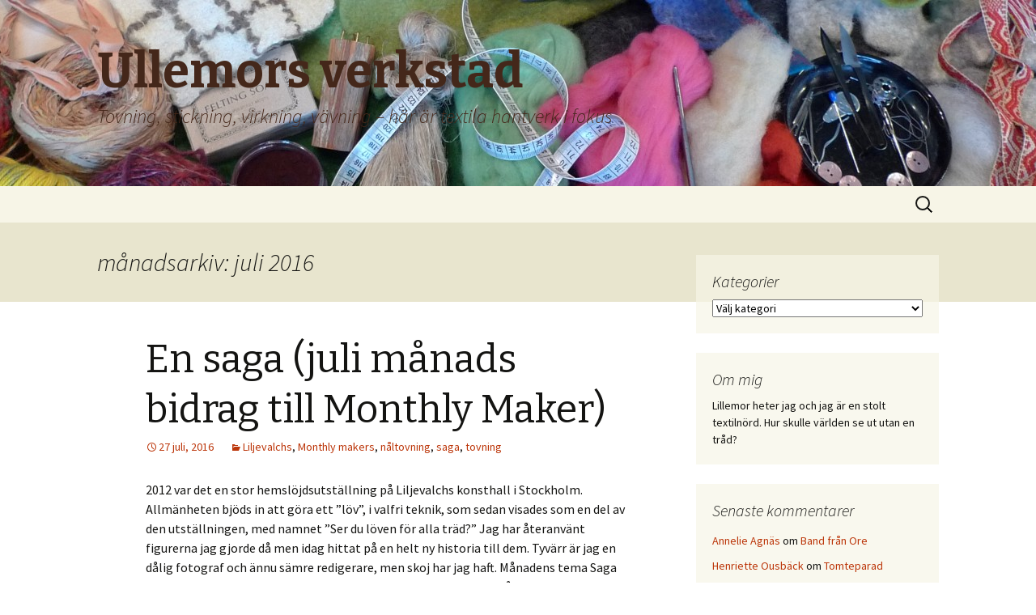

--- FILE ---
content_type: text/html; charset=UTF-8
request_url: https://ullemorsverkstad.se/2016/07/
body_size: 16068
content:
<!DOCTYPE html>
<!--[if IE 7]>
<html class="ie ie7" lang="sv-SE">
<![endif]-->
<!--[if IE 8]>
<html class="ie ie8" lang="sv-SE">
<![endif]-->
<!--[if !(IE 7) & !(IE 8)]><!-->
<html lang="sv-SE">
<!--<![endif]-->
<head>
	<meta charset="UTF-8">
	<meta name="viewport" content="width=device-width">
	<title>juli | 2016 | Ullemors verkstad</title>
	<link rel="profile" href="https://gmpg.org/xfn/11">
	<link rel="pingback" href="https://ullemorsverkstad.se/xmlrpc.php">
	<!--[if lt IE 9]>
	<script src="https://ullemorsverkstad.se/wp-content/themes/twentythirteen/js/html5.js?ver=3.7.0"></script>
	<![endif]-->
	<meta name='robots' content='max-image-preview:large' />
<link rel='dns-prefetch' href='//platform-api.sharethis.com' />
<link rel='dns-prefetch' href='//fonts.googleapis.com' />
<link rel='dns-prefetch' href='//s.w.org' />
<link href='https://fonts.gstatic.com' crossorigin rel='preconnect' />
<link rel="alternate" type="application/rss+xml" title="Ullemors verkstad &raquo; flöde" href="https://ullemorsverkstad.se/feed/" />
<link rel="alternate" type="application/rss+xml" title="Ullemors verkstad &raquo; kommentarsflöde" href="https://ullemorsverkstad.se/comments/feed/" />
		<!-- This site uses the Google Analytics by ExactMetrics plugin v6.7.0 - Using Analytics tracking - https://www.exactmetrics.com/ -->
		<!-- Note: ExactMetrics is not currently configured on this site. The site owner needs to authenticate with Google Analytics in the ExactMetrics settings panel. -->
					<!-- No UA code set -->
				<!-- / Google Analytics by ExactMetrics -->
				<script>
			window._wpemojiSettings = {"baseUrl":"https:\/\/s.w.org\/images\/core\/emoji\/13.0.1\/72x72\/","ext":".png","svgUrl":"https:\/\/s.w.org\/images\/core\/emoji\/13.0.1\/svg\/","svgExt":".svg","source":{"concatemoji":"https:\/\/ullemorsverkstad.se\/wp-includes\/js\/wp-emoji-release.min.js?ver=5.7.14"}};
			!function(e,a,t){var n,r,o,i=a.createElement("canvas"),p=i.getContext&&i.getContext("2d");function s(e,t){var a=String.fromCharCode;p.clearRect(0,0,i.width,i.height),p.fillText(a.apply(this,e),0,0);e=i.toDataURL();return p.clearRect(0,0,i.width,i.height),p.fillText(a.apply(this,t),0,0),e===i.toDataURL()}function c(e){var t=a.createElement("script");t.src=e,t.defer=t.type="text/javascript",a.getElementsByTagName("head")[0].appendChild(t)}for(o=Array("flag","emoji"),t.supports={everything:!0,everythingExceptFlag:!0},r=0;r<o.length;r++)t.supports[o[r]]=function(e){if(!p||!p.fillText)return!1;switch(p.textBaseline="top",p.font="600 32px Arial",e){case"flag":return s([127987,65039,8205,9895,65039],[127987,65039,8203,9895,65039])?!1:!s([55356,56826,55356,56819],[55356,56826,8203,55356,56819])&&!s([55356,57332,56128,56423,56128,56418,56128,56421,56128,56430,56128,56423,56128,56447],[55356,57332,8203,56128,56423,8203,56128,56418,8203,56128,56421,8203,56128,56430,8203,56128,56423,8203,56128,56447]);case"emoji":return!s([55357,56424,8205,55356,57212],[55357,56424,8203,55356,57212])}return!1}(o[r]),t.supports.everything=t.supports.everything&&t.supports[o[r]],"flag"!==o[r]&&(t.supports.everythingExceptFlag=t.supports.everythingExceptFlag&&t.supports[o[r]]);t.supports.everythingExceptFlag=t.supports.everythingExceptFlag&&!t.supports.flag,t.DOMReady=!1,t.readyCallback=function(){t.DOMReady=!0},t.supports.everything||(n=function(){t.readyCallback()},a.addEventListener?(a.addEventListener("DOMContentLoaded",n,!1),e.addEventListener("load",n,!1)):(e.attachEvent("onload",n),a.attachEvent("onreadystatechange",function(){"complete"===a.readyState&&t.readyCallback()})),(n=t.source||{}).concatemoji?c(n.concatemoji):n.wpemoji&&n.twemoji&&(c(n.twemoji),c(n.wpemoji)))}(window,document,window._wpemojiSettings);
		</script>
		<style>
img.wp-smiley,
img.emoji {
	display: inline !important;
	border: none !important;
	box-shadow: none !important;
	height: 1em !important;
	width: 1em !important;
	margin: 0 .07em !important;
	vertical-align: -0.1em !important;
	background: none !important;
	padding: 0 !important;
}
</style>
	<link rel='stylesheet' id='wp-block-library-css'  href='https://ullemorsverkstad.se/wp-includes/css/dist/block-library/style.min.css?ver=5.7.14' media='all' />
<link rel='stylesheet' id='wp-block-library-theme-css'  href='https://ullemorsverkstad.se/wp-includes/css/dist/block-library/theme.min.css?ver=5.7.14' media='all' />
<link rel='stylesheet' id='twentythirteen-fonts-css'  href='https://fonts.googleapis.com/css?family=Source+Sans+Pro%3A300%2C400%2C700%2C300italic%2C400italic%2C700italic%7CBitter%3A400%2C700&#038;subset=latin%2Clatin-ext&#038;display=fallback' media='all' />
<link rel='stylesheet' id='genericons-css'  href='https://ullemorsverkstad.se/wp-content/themes/twentythirteen/genericons/genericons.css?ver=3.0.3' media='all' />
<link rel='stylesheet' id='twentythirteen-style-css'  href='https://ullemorsverkstad.se/wp-content/themes/twentythirteen/style.css?ver=20201208' media='all' />
<link rel='stylesheet' id='twentythirteen-block-style-css'  href='https://ullemorsverkstad.se/wp-content/themes/twentythirteen/css/blocks.css?ver=20190102' media='all' />
<!--[if lt IE 9]>
<link rel='stylesheet' id='twentythirteen-ie-css'  href='https://ullemorsverkstad.se/wp-content/themes/twentythirteen/css/ie.css?ver=20150214' media='all' />
<![endif]-->
<script src='https://ullemorsverkstad.se/wp-includes/js/jquery/jquery.min.js?ver=3.5.1' id='jquery-core-js'></script>
<script src='https://ullemorsverkstad.se/wp-includes/js/jquery/jquery-migrate.min.js?ver=3.3.2' id='jquery-migrate-js'></script>
<script src='//platform-api.sharethis.com/js/sharethis.js#product=ga&#038;property=5aad3a8ab338830013654dae' id='googleanalytics-platform-sharethis-js'></script>
<link rel="https://api.w.org/" href="https://ullemorsverkstad.se/wp-json/" /><link rel="EditURI" type="application/rsd+xml" title="RSD" href="https://ullemorsverkstad.se/xmlrpc.php?rsd" />
<link rel="wlwmanifest" type="application/wlwmanifest+xml" href="https://ullemorsverkstad.se/wp-includes/wlwmanifest.xml" /> 
<meta name="generator" content="WordPress 5.7.14" />
<style>.recentcomments a{display:inline !important;padding:0 !important;margin:0 !important;}</style><script>
(function() {
	(function (i, s, o, g, r, a, m) {
		i['GoogleAnalyticsObject'] = r;
		i[r] = i[r] || function () {
				(i[r].q = i[r].q || []).push(arguments)
			}, i[r].l = 1 * new Date();
		a = s.createElement(o),
			m = s.getElementsByTagName(o)[0];
		a.async = 1;
		a.src = g;
		m.parentNode.insertBefore(a, m)
	})(window, document, 'script', 'https://google-analytics.com/analytics.js', 'ga');

	ga('create', 'UA-43584120-1', 'auto');
			ga('send', 'pageview');
	})();
</script>
	<style type="text/css" id="twentythirteen-header-css">
		.site-header {
		background: url(https://ullemorsverkstad.se/wp-content/uploads/2013/08/cropped-P1020291.jpg) no-repeat scroll top;
		background-size: 1600px auto;
	}
	@media (max-width: 767px) {
		.site-header {
			background-size: 768px auto;
		}
	}
	@media (max-width: 359px) {
		.site-header {
			background-size: 360px auto;
		}
	}
				.site-title,
		.site-description {
			color: #44271a;
		}
		</style>
	</head>

<body class="archive date wp-embed-responsive single-author sidebar">
		<div id="page" class="hfeed site">
		<header id="masthead" class="site-header" role="banner">
			<a class="home-link" href="https://ullemorsverkstad.se/" title="Ullemors verkstad" rel="home">
				<h1 class="site-title">Ullemors verkstad</h1>
				<h2 class="site-description">Tovning, stickning, virkning, vävning &#8211; här är textila hantverk i fokus</h2>
			</a>

			<div id="navbar" class="navbar">
				<nav id="site-navigation" class="navigation main-navigation" role="navigation">
					<button class="menu-toggle">Meny</button>
					<a class="screen-reader-text skip-link" href="#content" title="Hoppa till innehåll">Hoppa till innehåll</a>
					<div id="primary-menu" class="nav-menu"></div>
					<form role="search" method="get" class="search-form" action="https://ullemorsverkstad.se/">
				<label>
					<span class="screen-reader-text">Sök efter:</span>
					<input type="search" class="search-field" placeholder="Sök &hellip;" value="" name="s" />
				</label>
				<input type="submit" class="search-submit" value="Sök" />
			</form>				</nav><!-- #site-navigation -->
			</div><!-- #navbar -->
		</header><!-- #masthead -->

		<div id="main" class="site-main">

	<div id="primary" class="content-area">
		<div id="content" class="site-content" role="main">

					<header class="archive-header">
				<h1 class="archive-title">
				månadsarkiv: juli 2016				</h1>
			</header><!-- .archive-header -->

							
<article id="post-1184" class="post-1184 post type-post status-publish format-standard hentry category-liljevalchs category-monthly-makers category-naltovning category-saga category-tovning">
	<header class="entry-header">
		
				<h1 class="entry-title">
			<a href="https://ullemorsverkstad.se/en-saga-juli-manads-bidrag-till-monthly-maker/" rel="bookmark">En saga (juli månads bidrag till Monthly Maker)</a>
		</h1>
		
		<div class="entry-meta">
			<span class="date"><a href="https://ullemorsverkstad.se/en-saga-juli-manads-bidrag-till-monthly-maker/" title="Permanent länk till En saga (juli månads bidrag till Monthly Maker)" rel="bookmark"><time class="entry-date" datetime="2016-07-27T23:31:50+02:00">27 juli, 2016</time></a></span><span class="categories-links"><a href="https://ullemorsverkstad.se/category/liljevalchs/" rel="category tag">Liljevalchs</a>, <a href="https://ullemorsverkstad.se/category/monthly-makers/" rel="category tag">Monthly makers</a>, <a href="https://ullemorsverkstad.se/category/naltovning/" rel="category tag">nåltovning</a>, <a href="https://ullemorsverkstad.se/category/saga/" rel="category tag">saga</a>, <a href="https://ullemorsverkstad.se/category/tovning/" rel="category tag">tovning</a></span><span class="author vcard"><a class="url fn n" href="https://ullemorsverkstad.se/author/ullemor/" title="Visa alla inlägg av Lillemor Larsson-Haga" rel="author">Lillemor Larsson-Haga</a></span>					</div><!-- .entry-meta -->
	</header><!-- .entry-header -->

		<div class="entry-content">
		<p>2012 var det en stor hemslöjdsutställning på Liljevalchs konsthall i Stockholm. Allmänheten bjöds in att göra ett &#8221;löv&#8221;, i valfri teknik, som sedan visades som en del av den utställningen, med namnet &#8221;Ser du löven för alla träd?&#8221; Jag har återanvänt figurerna jag gjorde då men idag hittat på en helt ny historia till dem. Tyvärr är jag en dålig fotograf och ännu sämre redigerare, men skoj har jag haft. Månadens tema Saga var ett roligt men knepigt tema, men det ska inte vara lätt alla gånger.&nbsp;</p>
<p>Sagan om trollet och spindeln som rymde.</p>
<p><a href="http://ullemorsverkstad.se/wp-content/uploads/2016/07/img_1934.jpg"><img loading="lazy" src="http://ullemorsverkstad.se/wp-content/uploads/2016/07/img_1934.jpg" alt="" width="3145" height="2520" class="alignnone size-full wp-image-1183" srcset="https://ullemorsverkstad.se/wp-content/uploads/2016/07/img_1934.jpg 3145w, https://ullemorsverkstad.se/wp-content/uploads/2016/07/img_1934-300x240.jpg 300w, https://ullemorsverkstad.se/wp-content/uploads/2016/07/img_1934-768x615.jpg 768w, https://ullemorsverkstad.se/wp-content/uploads/2016/07/img_1934-1024x821.jpg 1024w" sizes="(max-width: 3145px) 100vw, 3145px" /></a><br />
&#8211; Nej, sa trollet, nu är jag trött på att sitta i det här förrådet!</p>
<p>&#8211; Ja, det är ju jättetråkigt här, sa spindeln. Tacka vet jag på utställningen, där fanns det massor av trevliga spindlar att prata med om nätterna. Både i träden och i hörnen på huset. Här verkar det ju bara finnas någon spindel i badrummet här bredvid ibland.&nbsp;</p>
<p>&#8211; En del av de andra trollen där var faktiskt också trevliga, men dom verkar ha flyttat väldigt långt bort nu. Men jag har en idé: tänk om vi skulle ta och rymma?&nbsp;</p>
<p>&#8211; Jättebra idé! Jag sitter inte fast så hårt, det ska nog gå att slita sig lös.</p>
<p>&#8211; Ja, mig har hon satt fast med bara tre spikar. Hoppas jag inte sliter sönder byxorna.&nbsp;</p>
<p><a href="http://ullemorsverkstad.se/wp-content/uploads/2016/07/img_1920.jpg"><img loading="lazy" src="http://ullemorsverkstad.se/wp-content/uploads/2016/07/img_1920.jpg" alt="" width="3004" height="2520" class="alignnone size-full wp-image-1179" srcset="https://ullemorsverkstad.se/wp-content/uploads/2016/07/img_1920.jpg 3004w, https://ullemorsverkstad.se/wp-content/uploads/2016/07/img_1920-300x252.jpg 300w, https://ullemorsverkstad.se/wp-content/uploads/2016/07/img_1920-768x644.jpg 768w, https://ullemorsverkstad.se/wp-content/uploads/2016/07/img_1920-1024x859.jpg 1024w" sizes="(max-width: 3004px) 100vw, 3004px" /></a><br />
&#8211; Lite läskigt det här ändå. Tänk om dom ser oss!&nbsp;</p>
<p>&#8211; Äsch, sa spindeln. Kom nu bara. Dom där två sitter bara och glor på sina apparater. Något slags världsomspännande nät, som dom säger. Jag fattar inte ett dyft av det.&nbsp;</p>
<p><a href="http://ullemorsverkstad.se/wp-content/uploads/2016/07/img_1933.jpg"><img loading="lazy" src="http://ullemorsverkstad.se/wp-content/uploads/2016/07/img_1933.jpg" alt="" width="2789" height="2520" class="alignnone size-full wp-image-1180" srcset="https://ullemorsverkstad.se/wp-content/uploads/2016/07/img_1933.jpg 2789w, https://ullemorsverkstad.se/wp-content/uploads/2016/07/img_1933-300x271.jpg 300w, https://ullemorsverkstad.se/wp-content/uploads/2016/07/img_1933-768x694.jpg 768w, https://ullemorsverkstad.se/wp-content/uploads/2016/07/img_1933-1024x925.jpg 1024w" sizes="(max-width: 2789px) 100vw, 2789px" /></a><br />
&#8211; Åh så skönt med riktig sand under fötterna!&nbsp;</p>
<p>&#8211; Ja-a. Men den här människan har då ingen ordning på sin terass, myrlejonhålor och gräs och ogräs. Usch!&nbsp;</p>
<p>&#8211; Men jag hör hur det susar i träden där om hörnet. Kom nu! sa trollet.&nbsp;</p>
<p><a href="http://ullemorsverkstad.se/wp-content/uploads/2016/07/img_1921.jpg"><img loading="lazy" src="http://ullemorsverkstad.se/wp-content/uploads/2016/07/img_1921.jpg" alt="" width="2900" height="2520" class="alignnone size-full wp-image-1181" srcset="https://ullemorsverkstad.se/wp-content/uploads/2016/07/img_1921.jpg 2900w, https://ullemorsverkstad.se/wp-content/uploads/2016/07/img_1921-300x261.jpg 300w, https://ullemorsverkstad.se/wp-content/uploads/2016/07/img_1921-768x667.jpg 768w, https://ullemorsverkstad.se/wp-content/uploads/2016/07/img_1921-1024x890.jpg 1024w" sizes="(max-width: 2900px) 100vw, 2900px" /></a><br />
&#8211; Här vill jag bo. Det finns ju massor av hallon här som hon inte har plockat. Och jag är så hungrig!</p>
<p>&#8211; Nej, det här stället är alldeles för farligt, sa spindeln. Det kommer säkert en massa fåglar och vill hacka på oss om vi stannar här. &nbsp;</p>
<p>&#8211; Ja om du säger det så. Men jag tänker i alla fall smyga tillbaks hit i natt och äta, vad du än säger.&nbsp;</p>
<p>&#8211; Då får du allt se upp för alla katter som finns här!&nbsp;</p>
<p><a href="http://ullemorsverkstad.se/wp-content/uploads/2016/07/img_1931.jpg"><img loading="lazy" src="http://ullemorsverkstad.se/wp-content/uploads/2016/07/img_1931.jpg" alt="" width="2712" height="2520" class="alignnone size-full wp-image-1182" srcset="https://ullemorsverkstad.se/wp-content/uploads/2016/07/img_1931.jpg 2712w, https://ullemorsverkstad.se/wp-content/uploads/2016/07/img_1931-300x279.jpg 300w, https://ullemorsverkstad.se/wp-content/uploads/2016/07/img_1931-768x714.jpg 768w, https://ullemorsverkstad.se/wp-content/uploads/2016/07/img_1931-1024x952.jpg 1024w" sizes="(max-width: 2712px) 100vw, 2712px" /></a><br />
&#8211; Åh vilken härlig gammal tall! sa spindeln.</p>
<p>&#8211; Ja, den tar vi och klättrar upp i. Så kan vi sitta precis som förr och titta ner på alla som går förbi.&nbsp;</p>
<p>&#8211; Säkert finns det någon trevlig spindel där uppe som kan berätta för oss om den här platsen. &nbsp;</p>
<p>&#8211; Ja det tror jag nog. Men finns det något mer troll?&nbsp;</p>
	</div><!-- .entry-content -->
	
	<footer class="entry-meta">
					<div class="comments-link">
				<a href="https://ullemorsverkstad.se/en-saga-juli-manads-bidrag-till-monthly-maker/#comments">Visa alla 2 kommentarer</a>			</div><!-- .comments-link -->
		
			</footer><!-- .entry-meta -->
</article><!-- #post -->
							
<article id="post-1174" class="post-1174 post type-post status-publish format-standard hentry category-far category-slanda category-spinning category-ull">
	<header class="entry-header">
		
				<h1 class="entry-title">
			<a href="https://ullemorsverkstad.se/fabod-och-far/" rel="bookmark">Fäbod och får</a>
		</h1>
		
		<div class="entry-meta">
			<span class="date"><a href="https://ullemorsverkstad.se/fabod-och-far/" title="Permanent länk till Fäbod och får" rel="bookmark"><time class="entry-date" datetime="2016-07-24T22:15:56+02:00">24 juli, 2016</time></a></span><span class="categories-links"><a href="https://ullemorsverkstad.se/category/far/" rel="category tag">får</a>, <a href="https://ullemorsverkstad.se/category/slanda/" rel="category tag">slända</a>, <a href="https://ullemorsverkstad.se/category/spinning/" rel="category tag">spinning</a>, <a href="https://ullemorsverkstad.se/category/ull/" rel="category tag">Ull</a></span><span class="author vcard"><a class="url fn n" href="https://ullemorsverkstad.se/author/ullemor/" title="Visa alla inlägg av Lillemor Larsson-Haga" rel="author">Lillemor Larsson-Haga</a></span>					</div><!-- .entry-meta -->
	</header><!-- .entry-header -->

		<div class="entry-content">
		<p>Inte långt från min sommarstuga ligger Ärteråsens fäbod. Där är det gott att vara.&nbsp;</p>
<p><a href="http://ullemorsverkstad.se/wp-content/uploads/2016/07/img_1906.jpg"><img loading="lazy" src="http://ullemorsverkstad.se/wp-content/uploads/2016/07/img_1906.jpg" alt="" width="3776" height="2520" class="alignnone size-full wp-image-1167" srcset="https://ullemorsverkstad.se/wp-content/uploads/2016/07/img_1906.jpg 3776w, https://ullemorsverkstad.se/wp-content/uploads/2016/07/img_1906-300x200.jpg 300w, https://ullemorsverkstad.se/wp-content/uploads/2016/07/img_1906-768x513.jpg 768w, https://ullemorsverkstad.se/wp-content/uploads/2016/07/img_1906-1024x683.jpg 1024w" sizes="(max-width: 3776px) 100vw, 3776px" /></a><br />
Den finns belagd i dokument från 1600-talet, men är säkerligen äldre än så. Numera har man ingen fäboddrift där, men husen och vallen sköts om och kor betar där varje sommar.&nbsp;</p>
<p><a href="http://ullemorsverkstad.se/wp-content/uploads/2016/07/img_1904.jpg"><img loading="lazy" src="http://ullemorsverkstad.se/wp-content/uploads/2016/07/img_1904.jpg" alt="" width="3304" height="1956" class="alignnone size-full wp-image-1168" srcset="https://ullemorsverkstad.se/wp-content/uploads/2016/07/img_1904.jpg 3304w, https://ullemorsverkstad.se/wp-content/uploads/2016/07/img_1904-300x178.jpg 300w, https://ullemorsverkstad.se/wp-content/uploads/2016/07/img_1904-768x455.jpg 768w, https://ullemorsverkstad.se/wp-content/uploads/2016/07/img_1904-1024x606.jpg 1024w" sizes="(max-width: 3304px) 100vw, 3304px" /></a><br />
Under sex veckor under sommaren finns det en enklare servering. Där kan man läska sig efter att t ex gått till utsiktstornet högst upp på åsen och beskådat utsikten över Dalarna, Härjedalen och Hälsingland. Här demonstreras fikamiljön av min dotter med familj.&nbsp;</p>
<p><a href="http://ullemorsverkstad.se/wp-content/uploads/2016/07/img_1905.jpg"><img loading="lazy" src="http://ullemorsverkstad.se/wp-content/uploads/2016/07/img_1905.jpg" alt="" width="3217" height="2139" class="alignnone size-full wp-image-1169" srcset="https://ullemorsverkstad.se/wp-content/uploads/2016/07/img_1905.jpg 3217w, https://ullemorsverkstad.se/wp-content/uploads/2016/07/img_1905-300x199.jpg 300w, https://ullemorsverkstad.se/wp-content/uploads/2016/07/img_1905-768x511.jpg 768w, https://ullemorsverkstad.se/wp-content/uploads/2016/07/img_1905-1024x681.jpg 1024w" sizes="(max-width: 3217px) 100vw, 3217px" /></a><br />
Under v 29 varje år har man en Kulturvecka där på fäboden med olika teman för varje dag. En dag denna vecka var Fårets dag, och Kerstin Danielsson kom dit med några av sina värmländska skogsfår. De är så fina med sina olika färger och mycket tama och klappvänliga, i alla fall de som fått följa med dit upp.&nbsp;</p>
<p><a href="http://ullemorsverkstad.se/wp-content/uploads/2016/07/img_1907.jpg"><img loading="lazy" src="http://ullemorsverkstad.se/wp-content/uploads/2016/07/img_1907.jpg" alt="" width="2745" height="2520" class="alignnone size-full wp-image-1170" srcset="https://ullemorsverkstad.se/wp-content/uploads/2016/07/img_1907.jpg 2745w, https://ullemorsverkstad.se/wp-content/uploads/2016/07/img_1907-300x275.jpg 300w, https://ullemorsverkstad.se/wp-content/uploads/2016/07/img_1907-768x705.jpg 768w, https://ullemorsverkstad.se/wp-content/uploads/2016/07/img_1907-1024x940.jpg 1024w" sizes="(max-width: 2745px) 100vw, 2745px" /></a><br />
Kerstin och jag pratade om får och ull, Kerstin hjälpte den som ville att tova, och jag demonstrerade spinning på slända och de som ville fick pröva på det.&nbsp;</p>
<p><a href="http://ullemorsverkstad.se/wp-content/uploads/2016/07/img_1909.jpg"><img loading="lazy" src="http://ullemorsverkstad.se/wp-content/uploads/2016/07/img_1909.jpg" alt="" width="3701" height="2149" class="alignnone size-full wp-image-1171" srcset="https://ullemorsverkstad.se/wp-content/uploads/2016/07/img_1909.jpg 3701w, https://ullemorsverkstad.se/wp-content/uploads/2016/07/img_1909-300x174.jpg 300w, https://ullemorsverkstad.se/wp-content/uploads/2016/07/img_1909-768x446.jpg 768w, https://ullemorsverkstad.se/wp-content/uploads/2016/07/img_1909-1024x595.jpg 1024w" sizes="(max-width: 3701px) 100vw, 3701px" /></a><br />
Men jag ägnade mig också en hel del åt fårklappning, i mitt fina förkläde från Mexico.</p>
<p><a href="http://ullemorsverkstad.se/wp-content/uploads/2016/07/img_1910.jpg"><img loading="lazy" src="http://ullemorsverkstad.se/wp-content/uploads/2016/07/img_1910.jpg" alt="" width="3188" height="2047" class="alignnone size-full wp-image-1172" srcset="https://ullemorsverkstad.se/wp-content/uploads/2016/07/img_1910.jpg 3188w, https://ullemorsverkstad.se/wp-content/uploads/2016/07/img_1910-300x193.jpg 300w, https://ullemorsverkstad.se/wp-content/uploads/2016/07/img_1910-768x493.jpg 768w, https://ullemorsverkstad.se/wp-content/uploads/2016/07/img_1910-1024x658.jpg 1024w" sizes="(max-width: 3188px) 100vw, 3188px" /></a><br />
Jag är ingen vidare fårporträttör, det blev mest ulliga bakar på mina bilder. Men jag fick en fin bild av en pärlemorfjäril på en karda!&nbsp;</p>
<p><a href="http://ullemorsverkstad.se/wp-content/uploads/2016/07/img_1908.jpg"><img loading="lazy" src="http://ullemorsverkstad.se/wp-content/uploads/2016/07/img_1908.jpg" alt="" width="3136" height="1878" class="alignnone size-full wp-image-1173" srcset="https://ullemorsverkstad.se/wp-content/uploads/2016/07/img_1908.jpg 3136w, https://ullemorsverkstad.se/wp-content/uploads/2016/07/img_1908-300x180.jpg 300w, https://ullemorsverkstad.se/wp-content/uploads/2016/07/img_1908-768x460.jpg 768w, https://ullemorsverkstad.se/wp-content/uploads/2016/07/img_1908-1024x613.jpg 1024w" sizes="(max-width: 3136px) 100vw, 3136px" /></a><br />
Om Ärteråsen kan man läsa mer&nbsp;<a href="http://www.arterasen.n.nu">här. </a></p>
<p>Och om Kerstins värmländska skogsfår läser man&nbsp;<a href="http://www.varmlandsfar.se">här.</a>&nbsp;&nbsp;</p>
	</div><!-- .entry-content -->
	
	<footer class="entry-meta">
					<div class="comments-link">
				<a href="https://ullemorsverkstad.se/fabod-och-far/#respond"><span class="leave-reply">Lämna en kommentar</span></a>			</div><!-- .comments-link -->
		
			</footer><!-- .entry-meta -->
</article><!-- #post -->
							
<article id="post-1165" class="post-1165 post type-post status-publish format-standard hentry category-batik category-boktips category-fargning category-krokning category-somnad category-virkning">
	<header class="entry-header">
		
				<h1 class="entry-title">
			<a href="https://ullemorsverkstad.se/nya-gamla-bocker/" rel="bookmark">Nya gamla böcker</a>
		</h1>
		
		<div class="entry-meta">
			<span class="date"><a href="https://ullemorsverkstad.se/nya-gamla-bocker/" title="Permanent länk till Nya gamla böcker" rel="bookmark"><time class="entry-date" datetime="2016-07-05T22:59:01+02:00">5 juli, 2016</time></a></span><span class="categories-links"><a href="https://ullemorsverkstad.se/category/batik/" rel="category tag">batik</a>, <a href="https://ullemorsverkstad.se/category/boktips/" rel="category tag">boktips</a>, <a href="https://ullemorsverkstad.se/category/fargning/" rel="category tag">färgning</a>, <a href="https://ullemorsverkstad.se/category/krokning/" rel="category tag">krokning</a>, <a href="https://ullemorsverkstad.se/category/somnad/" rel="category tag">sömnad</a>, <a href="https://ullemorsverkstad.se/category/virkning/" rel="category tag">virkning</a></span><span class="author vcard"><a class="url fn n" href="https://ullemorsverkstad.se/author/ullemor/" title="Visa alla inlägg av Lillemor Larsson-Haga" rel="author">Lillemor Larsson-Haga</a></span>					</div><!-- .entry-meta -->
	</header><!-- .entry-header -->

		<div class="entry-content">
		<p>Eller gamla nya böcker, vilket som önskas. Jag har varit på samlarmässa.&nbsp;</p>
<p><a href="http://ullemorsverkstad.se/wp-content/uploads/2016/07/img_1892.jpg"><img loading="lazy" src="http://ullemorsverkstad.se/wp-content/uploads/2016/07/img_1892.jpg" alt="" width="2600" height="2520" class="alignnone size-full wp-image-1164" srcset="https://ullemorsverkstad.se/wp-content/uploads/2016/07/img_1892.jpg 2600w, https://ullemorsverkstad.se/wp-content/uploads/2016/07/img_1892-300x291.jpg 300w, https://ullemorsverkstad.se/wp-content/uploads/2016/07/img_1892-768x744.jpg 768w, https://ullemorsverkstad.se/wp-content/uploads/2016/07/img_1892-1024x992.jpg 1024w" sizes="(max-width: 2600px) 100vw, 2600px" /></a></p>
<p>Det är en liten crush jag har, gamla böcker med textila tekniker. Och jag fick alla dessa för 100 kr. Alltid lär man sig nåt, tänker jag, och det har jag också gjort.&nbsp;</p>
<p>Ritas sylexikon är utgivet av Saxon &amp; Lindströms förlag någon gång på 1950-talet. Tryckår är inte angivet men den är SÅ 1950 i formgivningen. En gång ingick den i biblioteket på Domnarvets Husmodersskola, enligt stämpel på försättsbladet. När jag bläddrar i sådana här böcker får jag verkligen lust att sy en riktig skortblus med krage med stånd och manschetter med sprund. Sådana finns ju inte att köpa längre, nu när det bara är lågprisimport. Krustera en spets har jag dock inte haft anledning att göra än. Och det nya ordet var nervyrer = stråveck.&nbsp;</p>
<p><a href="http://ullemorsverkstad.se/wp-content/uploads/2016/07/img_1893.jpg"><img loading="lazy" src="http://ullemorsverkstad.se/wp-content/uploads/2016/07/img_1893.jpg" alt="" width="3043" height="2197" class="alignnone size-full wp-image-1162" srcset="https://ullemorsverkstad.se/wp-content/uploads/2016/07/img_1893.jpg 3043w, https://ullemorsverkstad.se/wp-content/uploads/2016/07/img_1893-300x217.jpg 300w, https://ullemorsverkstad.se/wp-content/uploads/2016/07/img_1893-768x554.jpg 768w, https://ullemorsverkstad.se/wp-content/uploads/2016/07/img_1893-1024x739.jpg 1024w" sizes="(max-width: 3043px) 100vw, 3043px" /></a></p>
<p>Den lilla broschyren om virkning med kroknål kommer från Aktiv hushållning, en institution som fanns på den tiden hemmafruns arbete skulle uppvärderas och uppdateras. Den är tryckt 1952 och modellerna är delvis hopplöst passé. Men toffelmönstret kanske kommer till användning.&nbsp;</p>
<p><a href="http://ullemorsverkstad.se/wp-content/uploads/2016/07/img_1896.jpg"><img loading="lazy" src="http://ullemorsverkstad.se/wp-content/uploads/2016/07/img_1896.jpg" alt="" width="2869" height="2120" class="alignnone size-full wp-image-1158" srcset="https://ullemorsverkstad.se/wp-content/uploads/2016/07/img_1896.jpg 2869w, https://ullemorsverkstad.se/wp-content/uploads/2016/07/img_1896-300x222.jpg 300w, https://ullemorsverkstad.se/wp-content/uploads/2016/07/img_1896-768x568.jpg 768w, https://ullemorsverkstad.se/wp-content/uploads/2016/07/img_1896-1024x757.jpg 1024w" sizes="(max-width: 2869px) 100vw, 2869px" /></a><br />
Jag känner mig lite sugen på virkning just nu, efter att ha mest stickat i flera år. Särskilt fri virkning, för det har jag inte provat. Paludans bok är tryckt 1980, och den är så 1970-tal så hjälp! Men tekniken är ju en annan sak än modellerna. Och förresten blev jag lite tänd på att göra den här jackan. Använda mitt förråd av egenfärgade garner. Det lär ju gå åt en del.&nbsp;</p>
<p><a href="http://ullemorsverkstad.se/wp-content/uploads/2016/07/img_1894.jpg"><img loading="lazy" src="http://ullemorsverkstad.se/wp-content/uploads/2016/07/img_1894.jpg" alt="" width="3376" height="2122" class="alignnone size-full wp-image-1159" srcset="https://ullemorsverkstad.se/wp-content/uploads/2016/07/img_1894.jpg 3376w, https://ullemorsverkstad.se/wp-content/uploads/2016/07/img_1894-300x189.jpg 300w, https://ullemorsverkstad.se/wp-content/uploads/2016/07/img_1894-768x483.jpg 768w, https://ullemorsverkstad.se/wp-content/uploads/2016/07/img_1894-1024x644.jpg 1024w" sizes="(max-width: 3376px) 100vw, 3376px" /></a><br />
Eller den här sjalen.&nbsp;</p>
<p><a href="http://ullemorsverkstad.se/wp-content/uploads/2016/07/img_1895.jpg"><img loading="lazy" src="http://ullemorsverkstad.se/wp-content/uploads/2016/07/img_1895.jpg" alt="" width="3227" height="2085" class="alignnone size-full wp-image-1160" srcset="https://ullemorsverkstad.se/wp-content/uploads/2016/07/img_1895.jpg 3227w, https://ullemorsverkstad.se/wp-content/uploads/2016/07/img_1895-300x194.jpg 300w, https://ullemorsverkstad.se/wp-content/uploads/2016/07/img_1895-768x496.jpg 768w, https://ullemorsverkstad.se/wp-content/uploads/2016/07/img_1895-1024x662.jpg 1024w" sizes="(max-width: 3227px) 100vw, 3227px" /></a><br />
Boken om batik från 1982 bjöd på en överraskning i form av en redogörelse för hur tekniken traditionellt utövades i Indonesien, Sri lanka och Västafrika vid den tiden. Dessutom visas dåtida moderna verk av ett antal andra konstnärer från Sverige, USA och Uruguay. Allmänbildning i fiberkonst alltså. En stor del upptas förstås av tekniker, tips och trick om färgbehandling och när man ska göra mönster med reservage av vax och en hel del annat. Där har jag ju bara provat shibori. &nbsp;</p>
<p><a href="http://ullemorsverkstad.se/wp-content/uploads/2016/07/img_1897.jpg"><img loading="lazy" src="http://ullemorsverkstad.se/wp-content/uploads/2016/07/img_1897.jpg" alt="" width="2964" height="2066" class="alignnone size-full wp-image-1161" srcset="https://ullemorsverkstad.se/wp-content/uploads/2016/07/img_1897.jpg 2964w, https://ullemorsverkstad.se/wp-content/uploads/2016/07/img_1897-300x209.jpg 300w, https://ullemorsverkstad.se/wp-content/uploads/2016/07/img_1897-768x535.jpg 768w, https://ullemorsverkstad.se/wp-content/uploads/2016/07/img_1897-1024x714.jpg 1024w" sizes="(max-width: 2964px) 100vw, 2964px" /></a><br />
Jag köpte en bok till också, men den kommer i ett senare inlägg.&nbsp;</p>
	</div><!-- .entry-content -->
	
	<footer class="entry-meta">
					<div class="comments-link">
				<a href="https://ullemorsverkstad.se/nya-gamla-bocker/#comments">Visa alla 4 kommentarer</a>			</div><!-- .comments-link -->
		
			</footer><!-- .entry-meta -->
</article><!-- #post -->
							
<article id="post-1154" class="post-1154 post type-post status-publish format-standard hentry category-fiber-art category-olek category-verket category-virkning">
	<header class="entry-header">
		
				<h1 class="entry-title">
			<a href="https://ullemorsverkstad.se/avest-art-2/" rel="bookmark">Avest Art 2</a>
		</h1>
		
		<div class="entry-meta">
			<span class="date"><a href="https://ullemorsverkstad.se/avest-art-2/" title="Permanent länk till Avest Art 2" rel="bookmark"><time class="entry-date" datetime="2016-07-02T11:57:47+02:00">2 juli, 2016</time></a></span><span class="categories-links"><a href="https://ullemorsverkstad.se/category/fiber-art/" rel="category tag">fiber art</a>, <a href="https://ullemorsverkstad.se/category/olek/" rel="category tag">OLEK</a>, <a href="https://ullemorsverkstad.se/category/verket/" rel="category tag">Verket</a>, <a href="https://ullemorsverkstad.se/category/virkning/" rel="category tag">virkning</a></span><span class="author vcard"><a class="url fn n" href="https://ullemorsverkstad.se/author/ullemor/" title="Visa alla inlägg av Lillemor Larsson-Haga" rel="author">Lillemor Larsson-Haga</a></span>					</div><!-- .entry-meta -->
	</header><!-- .entry-header -->

		<div class="entry-content">
		<p>Det som fick mig att bestämma mig för att nu skullle besöket på Verket i Avesta verkligen bli av, var beskedet att fiberkonstnären OLEK skulle ställa ut där i sommar. Agata Oleksiak föddes 1978 i Polen, men efter sin konstutbildning har hon flyttat till New York och driver sin verksamhet därifrån. Hon är känd för stora virkade installationer: väggbonader, invirkade statyer, kroppsstrumpor m.m.&nbsp;<a href="http://oleknyc.com/home">Här</a>&nbsp;är en länk till hennes hemsida som bl.a. visar flera korta filmer från hennes verk.&nbsp;</p>
<p>I Verket hänger flera tavlor med deviser, som den här:&nbsp;</p>
<p><a href="http://ullemorsverkstad.se/wp-content/uploads/2016/07/img_1884.jpg"><img loading="lazy" src="http://ullemorsverkstad.se/wp-content/uploads/2016/07/img_1884.jpg" alt="" width="2749" height="2520" class="alignnone size-full wp-image-1148" srcset="https://ullemorsverkstad.se/wp-content/uploads/2016/07/img_1884.jpg 2749w, https://ullemorsverkstad.se/wp-content/uploads/2016/07/img_1884-300x275.jpg 300w, https://ullemorsverkstad.se/wp-content/uploads/2016/07/img_1884-768x704.jpg 768w, https://ullemorsverkstad.se/wp-content/uploads/2016/07/img_1884-1024x939.jpg 1024w" sizes="(max-width: 2749px) 100vw, 2749px" /></a><br />
Men på nedersta plan, lite undanskymt, står en röd liten stuga. Fönstret är förtroendefullt öppet. Inne i stugan är det ombonat, invirkat, ordnat och lugnt. Mysigt.&nbsp;</p>
<p><a href="http://ullemorsverkstad.se/wp-content/uploads/2016/07/p1070602.jpg"><img loading="lazy" src="http://ullemorsverkstad.se/wp-content/uploads/2016/07/p1070602.jpg" alt="" width="3776" height="2520" class="alignnone size-full wp-image-1149" srcset="https://ullemorsverkstad.se/wp-content/uploads/2016/07/p1070602.jpg 3776w, https://ullemorsverkstad.se/wp-content/uploads/2016/07/p1070602-300x200.jpg 300w, https://ullemorsverkstad.se/wp-content/uploads/2016/07/p1070602-768x513.jpg 768w, https://ullemorsverkstad.se/wp-content/uploads/2016/07/p1070602-1024x683.jpg 1024w" sizes="(max-width: 3776px) 100vw, 3776px" /></a><br />
<a href="http://ullemorsverkstad.se/wp-content/uploads/2016/07/p1070604.jpg"><img loading="lazy" src="http://ullemorsverkstad.se/wp-content/uploads/2016/07/p1070604.jpg" alt="" width="3776" height="2520" class="alignnone size-full wp-image-1150" srcset="https://ullemorsverkstad.se/wp-content/uploads/2016/07/p1070604.jpg 3776w, https://ullemorsverkstad.se/wp-content/uploads/2016/07/p1070604-300x200.jpg 300w, https://ullemorsverkstad.se/wp-content/uploads/2016/07/p1070604-768x513.jpg 768w, https://ullemorsverkstad.se/wp-content/uploads/2016/07/p1070604-1024x683.jpg 1024w" sizes="(max-width: 3776px) 100vw, 3776px" /></a><br />
<a href="http://ullemorsverkstad.se/wp-content/uploads/2016/07/img_1881.jpg"><img loading="lazy" src="http://ullemorsverkstad.se/wp-content/uploads/2016/07/img_1881.jpg" alt="" width="3020" height="2520" class="alignnone size-full wp-image-1151" srcset="https://ullemorsverkstad.se/wp-content/uploads/2016/07/img_1881.jpg 3020w, https://ullemorsverkstad.se/wp-content/uploads/2016/07/img_1881-300x250.jpg 300w, https://ullemorsverkstad.se/wp-content/uploads/2016/07/img_1881-768x641.jpg 768w, https://ullemorsverkstad.se/wp-content/uploads/2016/07/img_1881-1024x854.jpg 1024w" sizes="(max-width: 3020px) 100vw, 3020px" /></a><br />
Men så, plötsligt, händer något. Och verkligheten förändras.</p>
<p><a href="http://ullemorsverkstad.se/wp-content/uploads/2016/07/img_1883.jpg"><img loading="lazy" src="http://ullemorsverkstad.se/wp-content/uploads/2016/07/img_1883.jpg" alt="" width="3776" height="2520" class="alignnone size-full wp-image-1152" srcset="https://ullemorsverkstad.se/wp-content/uploads/2016/07/img_1883.jpg 3776w, https://ullemorsverkstad.se/wp-content/uploads/2016/07/img_1883-300x200.jpg 300w, https://ullemorsverkstad.se/wp-content/uploads/2016/07/img_1883-768x513.jpg 768w, https://ullemorsverkstad.se/wp-content/uploads/2016/07/img_1883-1024x683.jpg 1024w" sizes="(max-width: 3776px) 100vw, 3776px" /></a><br />
<a href="http://ullemorsverkstad.se/wp-content/uploads/2016/07/img_1882.jpg"><img loading="lazy" src="http://ullemorsverkstad.se/wp-content/uploads/2016/07/img_1882.jpg" alt="" width="3437" height="2520" class="alignnone size-full wp-image-1153" srcset="https://ullemorsverkstad.se/wp-content/uploads/2016/07/img_1882.jpg 3437w, https://ullemorsverkstad.se/wp-content/uploads/2016/07/img_1882-300x220.jpg 300w, https://ullemorsverkstad.se/wp-content/uploads/2016/07/img_1882-768x563.jpg 768w, https://ullemorsverkstad.se/wp-content/uploads/2016/07/img_1882-1024x751.jpg 1024w" sizes="(max-width: 3437px) 100vw, 3437px" /></a><br />
Lugnet och tilltron är borta. Allt är förstört. Människorna flyr. Huset överges.&nbsp;</p>
	</div><!-- .entry-content -->
	
	<footer class="entry-meta">
					<div class="comments-link">
				<a href="https://ullemorsverkstad.se/avest-art-2/#respond"><span class="leave-reply">Lämna en kommentar</span></a>			</div><!-- .comments-link -->
		
			</footer><!-- .entry-meta -->
</article><!-- #post -->
			
			
		
		</div><!-- #content -->
	</div><!-- #primary -->

	<div id="tertiary" class="sidebar-container" role="complementary">
		<div class="sidebar-inner">
			<div class="widget-area">
				<aside id="categories-2" class="widget widget_categories"><h3 class="widget-title">Kategorier</h3><form action="https://ullemorsverkstad.se" method="get"><label class="screen-reader-text" for="cat">Kategorier</label><select  name='cat' id='cat' class='postform' >
	<option value='-1'>Välj kategori</option>
	<option class="level-0" value="339">6th Riga International Textile and Fiber Art Triennal</option>
	<option class="level-0" value="262">älggräs</option>
	<option class="level-0" value="307">Alice Lund Textilier</option>
	<option class="level-0" value="82">alpacka</option>
	<option class="level-0" value="122">anemon</option>
	<option class="level-0" value="303">Anita Swahn</option>
	<option class="level-0" value="241">Ann Ahlbom Sundqvist</option>
	<option class="level-0" value="254">Anna Sjons Nilsson</option>
	<option class="level-0" value="133">annatto</option>
	<option class="level-0" value="435">applikation</option>
	<option class="level-0" value="57">arashi</option>
	<option class="level-0" value="243">Artipelag</option>
	<option class="level-0" value="375">Ateljé Huskroken</option>
	<option class="level-0" value="50">återvinning</option>
	<option class="level-0" value="144">ättika</option>
	<option class="level-0" value="154">avokado</option>
	<option class="level-0" value="180">avtryck</option>
	<option class="level-0" value="415">Ayedin Ronaghi</option>
	<option class="level-0" value="98">bandgrind</option>
	<option class="level-0" value="77">bandvävning</option>
	<option class="level-0" value="208">batik</option>
	<option class="level-0" value="191">Båvens Spinnhus AB</option>
	<option class="level-0" value="47">bereda ylletyg</option>
	<option class="level-0" value="92">Bergianska</option>
	<option class="level-0" value="328">Bettina Wingolf</option>
	<option class="level-0" value="125">bildvävning</option>
	<option class="level-0" value="249">björk</option>
	<option class="level-0" value="175">Björkaskelut</option>
	<option class="level-0" value="214">björklöv</option>
	<option class="level-0" value="441">blå bresilja</option>
	<option class="level-0" value="70">blåtryck</option>
	<option class="level-0" value="140">blodamarant</option>
	<option class="level-0" value="287">böcker</option>
	<option class="level-0" value="359">bogolanfini</option>
	<option class="level-0" value="55">boktips</option>
	<option class="level-0" value="59">bomull</option>
	<option class="level-0" value="427">bomullstyg</option>
	<option class="level-0" value="76">brickband</option>
	<option class="level-0" value="279">Brita Been</option>
	<option class="level-0" value="416">Britta Marakatt-Labba</option>
	<option class="level-0" value="24">Broderat</option>
	<option class="level-0" value="66">broderi</option>
	<option class="level-0" value="112">brudvantar</option>
	<option class="level-0" value="398">Brunskogs hembygdsgård</option>
	<option class="level-0" value="219">buddleia</option>
	<option class="level-0" value="91">bundet broderi</option>
	<option class="level-0" value="257">Camilla C Hickman</option>
	<option class="level-0" value="240">Camilla Skorup</option>
	<option class="level-0" value="388">Celia B Dackenberg</option>
	<option class="level-0" value="248">Charles Rennie Mackintosh</option>
	<option class="level-0" value="352">Christine Sawyer</option>
	<option class="level-0" value="184">clementinskal</option>
	<option class="level-0" value="101">craftivism</option>
	<option class="level-0" value="308">Dalarnas Museum</option>
	<option class="level-0" value="391">delsbotröjor</option>
	<option class="level-0" value="354">den runda filten</option>
	<option class="level-0" value="99">DIY</option>
	<option class="level-0" value="387">docka</option>
	<option class="level-0" value="253">Douglas Luhanko</option>
	<option class="level-0" value="440">duk</option>
	<option class="level-0" value="365">easypiece</option>
	<option class="level-0" value="111">eco-print</option>
	<option class="level-0" value="338">efterbad</option>
	<option class="level-0" value="348">Egla Ganda Bogdanié</option>
	<option class="level-0" value="368">ekollon</option>
	<option class="level-0" value="258">Elisabet Jansson</option>
	<option class="level-0" value="298">Elizabet Christiansson</option>
	<option class="level-0" value="195">elkabel</option>
	<option class="level-0" value="115">entrelac</option>
	<option class="level-0" value="256">Erik Torstensson</option>
	<option class="level-0" value="344">Erika Pedak</option>
	<option class="level-0" value="295">estniskt mönster</option>
	<option class="level-0" value="107">eukalyptus</option>
	<option class="level-0" value="238">Eva Ek-Schaeffer</option>
	<option class="level-0" value="271">Faig Ahmed</option>
	<option class="level-0" value="68">får</option>
	<option class="level-0" value="80">fårfesten i Kil</option>
	<option class="level-0" value="268">Färgargården</option>
	<option class="level-0" value="337">färgkulla</option>
	<option class="level-0" value="6">färgning</option>
	<option class="level-0" value="419">färgreseda</option>
	<option class="level-0" value="319">färgväxter</option>
	<option class="level-0" value="176">Feltro</option>
	<option class="level-0" value="204">fiber art</option>
	<option class="level-0" value="309">Fiber Space Gallery</option>
	<option class="level-0" value="372">Fiberspace Gallery</option>
	<option class="level-0" value="192">fibrer</option>
	<option class="level-0" value="51">filt</option>
	<option class="level-0" value="2">Filtning</option>
	<option class="level-0" value="61">filtning</option>
	<option class="level-0" value="274">fjällig taggsvamp</option>
	<option class="level-0" value="412">flossa</option>
	<option class="level-0" value="423">folkdräkt</option>
	<option class="level-0" value="186">folkkonst</option>
	<option class="level-0" value="237">frivirkning</option>
	<option class="level-0" value="169">galleri</option>
	<option class="level-0" value="396">Gammelstan</option>
	<option class="level-0" value="399">Gammelvala</option>
	<option class="level-0" value="196">Garde Robe</option>
	<option class="level-0" value="382">garnaktivism</option>
	<option class="level-0" value="100">gerillaslöjd</option>
	<option class="level-0" value="246">Glasgow</option>
	<option class="level-0" value="411">gobeläng</option>
	<option class="level-0" value="321">Godegårds säteri</option>
	<option class="level-0" value="121">granatäpple</option>
	<option class="level-0" value="165">granris</option>
	<option class="level-0" value="132">gräslök</option>
	<option class="level-0" value="95">gullris</option>
	<option class="level-0" value="239">Gunilla Nillan Holmgren</option>
	<option class="level-0" value="129">gurkmeja</option>
	<option class="level-0" value="401">halm</option>
	<option class="level-0" value="402">halmkrona</option>
	<option class="level-0" value="96">halsband</option>
	<option class="level-0" value="83">halsduk</option>
	<option class="level-0" value="356">hampa</option>
	<option class="level-0" value="294">hampagarn</option>
	<option class="level-0" value="374">handsytt</option>
	<option class="level-0" value="288">handväska</option>
	<option class="level-0" value="425">handvävt</option>
	<option class="level-0" value="363">Hannah Bass Needlepoint</option>
	<option class="level-0" value="276">hapa-zome</option>
	<option class="level-0" value="126">Harrania</option>
	<option class="level-0" value="118">hattar</option>
	<option class="level-0" value="306">Helena Hernmarck</option>
	<option class="level-0" value="207">Helene Hortlund</option>
	<option class="level-0" value="223">Hélène Magnússon</option>
	<option class="level-0" value="397">hembygdsgård</option>
	<option class="level-0" value="167">hemslöjd</option>
	<option class="level-0" value="439">Henriette Ousbäck</option>
	<option class="level-0" value="102">hönsestrick</option>
	<option class="level-0" value="353">Hsien Jung Hsieh</option>
	<option class="level-0" value="385">HV galleri</option>
	<option class="level-0" value="316">Ida Wessel</option>
	<option class="level-0" value="226">ikat</option>
	<option class="level-0" value="67">indigo</option>
	<option class="level-0" value="297">Ingela Friedner</option>
	<option class="level-0" value="343">Ingrida Suna</option>
	<option class="level-0" value="413">inplock</option>
	<option class="level-0" value="369">inspiration</option>
	<option class="level-0" value="275">japansk indigo</option>
	<option class="level-0" value="123">järn</option>
	<option class="level-0" value="350">Jennie McMillen</option>
	<option class="level-0" value="69">Jokkmokk</option>
	<option class="level-0" value="342">Jon EriC Riis</option>
	<option class="level-0" value="437">julduk</option>
	<option class="level-0" value="380">Just Africa</option>
	<option class="level-0" value="361">Just Afrika</option>
	<option class="level-0" value="282">Kadi Pajupuu</option>
	<option class="level-0" value="264">kaffeduk</option>
	<option class="level-0" value="255">Kajsa Forsberg</option>
	<option class="level-0" value="220">kallfärgning</option>
	<option class="level-0" value="225">kanadensiskt gullris</option>
	<option class="level-0" value="313">Karolina Keyzer</option>
	<option class="level-0" value="434">kasai velvet</option>
	<option class="level-0" value="314">Katarina Brieditis</option>
	<option class="level-0" value="310">Katarina Evans</option>
	<option class="level-0" value="392">Katarina Jönsson Norling</option>
	<option class="level-0" value="318">Katja Pettersson</option>
	<option class="level-0" value="336">kermesbär</option>
	<option class="level-0" value="320">Kerstin Ljungqvist</option>
	<option class="level-0" value="252">Kerstin Neumüller</option>
	<option class="level-0" value="88">Kiasma</option>
	<option class="level-0" value="156">kimono</option>
	<option class="level-0" value="200">kirskål</option>
	<option class="level-0" value="90">kläder</option>
	<option class="level-0" value="75">knappar</option>
	<option class="level-0" value="267">knutsöm</option>
	<option class="level-0" value="158">konst</option>
	<option class="level-0" value="114">kontstickning</option>
	<option class="level-0" value="134">koppar</option>
	<option class="level-0" value="194">korg</option>
	<option class="level-0" value="293">korgflätning</option>
	<option class="level-0" value="245">korsstygn</option>
	<option class="level-0" value="85">koschenill</option>
	<option class="level-0" value="38">krapp</option>
	<option class="level-0" value="373">Kristina Skantze</option>
	<option class="level-0" value="30">krokning</option>
	<option class="level-0" value="54">kumo</option>
	<option class="level-0" value="63">kurser</option>
	<option class="level-0" value="56">kypfärg</option>
	<option class="level-0" value="78">lagning</option>
	<option class="level-0" value="235">lappat och lagat</option>
	<option class="level-0" value="426">lappteknik</option>
	<option class="level-0" value="244">Lars Wallin</option>
	<option class="level-0" value="65">lästips</option>
	<option class="level-0" value="331">Lata pigan</option>
	<option class="level-0" value="414">lavfärgning</option>
	<option class="level-0" value="259">Lena Hellström</option>
	<option class="level-0" value="229">lera</option>
	<option class="level-0" value="60">levafix</option>
	<option class="level-0" value="417">Leyun Wang</option>
	<option class="level-0" value="222">lila morot</option>
	<option class="level-0" value="89">Liljevalchs</option>
	<option class="level-0" value="430">Limmodesign</option>
	<option class="level-0" value="347">Lina Jonikè</option>
	<option class="level-0" value="203">lingarn</option>
	<option class="level-0" value="418">Linnéa Sjöberg</option>
	<option class="level-0" value="421">linnetyg</option>
	<option class="level-0" value="199">Linodlarföreningen Fransåker</option>
	<option class="level-0" value="182">linoleumtryck</option>
	<option class="level-0" value="261">Lisa Brunnegård</option>
	<option class="level-0" value="174">Lisa Johansson</option>
	<option class="level-0" value="433">Lisa Karlsson</option>
	<option class="level-0" value="224">Liza Johansson</option>
	<option class="level-0" value="113">lökskal</option>
	<option class="level-0" value="106">London</option>
	<option class="level-0" value="131">lönn</option>
	<option class="level-0" value="34">loppis</option>
	<option class="level-0" value="211">Lotta Helleberg</option>
	<option class="level-0" value="340">Magdalena Abakanowicz</option>
	<option class="level-0" value="170">makramé</option>
	<option class="level-0" value="330">Målhammar</option>
	<option class="level-0" value="263">malört</option>
	<option class="level-0" value="173">mamma Astrup</option>
	<option class="level-0" value="436">Manne Dahlstedt</option>
	<option class="level-0" value="247">Margaret MacDonald Mackintosh</option>
	<option class="level-0" value="383">Maria Yvell</option>
	<option class="level-0" value="407">Marie Teike</option>
	<option class="level-0" value="104">marknad</option>
	<option class="level-0" value="409">Märta Måås Fjetterström</option>
	<option class="level-0" value="135">maskinstickning</option>
	<option class="level-0" value="5">Material</option>
	<option class="level-0" value="278">Matilda Dominique</option>
	<option class="level-0" value="52">mattor</option>
	<option class="level-0" value="202">mattram</option>
	<option class="level-0" value="189">mattrasor</option>
	<option class="level-0" value="301">Maya Kessler</option>
	<option class="level-0" value="300">Mia Idar</option>
	<option class="level-0" value="260">Mia Olsson</option>
	<option class="level-0" value="376">mikrougnsfärgning</option>
	<option class="level-0" value="393">Mitsue</option>
	<option class="level-0" value="171">molas</option>
	<option class="level-0" value="280">Monica Hallén</option>
	<option class="level-0" value="212">Monika Langwe</option>
	<option class="level-0" value="172">mönsterstickning</option>
	<option class="level-0" value="183">Monthly makers</option>
	<option class="level-0" value="86">morotsblast</option>
	<option class="level-0" value="179">moss-stickning</option>
	<option class="level-0" value="232">mössa</option>
	<option class="level-0" value="429">mössor</option>
	<option class="level-0" value="360">mud cloth</option>
	<option class="level-0" value="272">muddar</option>
	<option class="level-0" value="20">museum</option>
	<option class="level-0" value="284">Mylla Ek</option>
	<option class="level-0" value="79">nålbindning</option>
	<option class="level-0" value="110">nåltovning</option>
	<option class="level-0" value="351">Naomi Vanjiku-Gakunga</option>
	<option class="level-0" value="273">narrkantarell</option>
	<option class="level-0" value="326">nässla</option>
	<option class="level-0" value="408">naturliga färger</option>
	<option class="level-0" value="109">navajovävning</option>
	<option class="level-0" value="119">näverstickning</option>
	<option class="level-0" value="266">öglestygn</option>
	<option class="level-0" value="1">Okategoriserade</option>
	<option class="level-0" value="206">OLEK</option>
	<option class="level-0" value="138">oreband</option>
	<option class="level-0" value="424">oredräkt</option>
	<option class="level-0" value="422">örngott</option>
	<option class="level-0" value="270">Överhogdalstapeten</option>
	<option class="level-0" value="74">pälsbälte</option>
	<option class="level-0" value="159">papper</option>
	<option class="level-0" value="190">paradisäppelträd</option>
	<option class="level-0" value="213">pärlor</option>
	<option class="level-0" value="221">pastareservage</option>
	<option class="level-0" value="403">Per Backman</option>
	<option class="level-0" value="362">petit points</option>
	<option class="level-0" value="366">Petra Holmberg</option>
	<option class="level-0" value="281">Pia Eldin-Lindstén</option>
	<option class="level-0" value="389">Pilgrimstapen</option>
	<option class="level-0" value="71">plattsöm</option>
	<option class="level-0" value="136">poncho</option>
	<option class="level-0" value="370">Postmuseum</option>
	<option class="level-0" value="108">rabarber</option>
	<option class="level-0" value="329">rabarberfrö</option>
	<option class="level-0" value="201">rätstickning</option>
	<option class="level-0" value="364">reflex</option>
	<option class="level-0" value="285">Reiko Sudo</option>
	<option class="level-0" value="290">rep</option>
	<option class="level-0" value="355">reparbete</option>
	<option class="level-0" value="394">repslagning</option>
	<option class="level-0" value="22">Resor</option>
	<option class="level-0" value="286">Rita Parniczky</option>
	<option class="level-0" value="128">rödkål</option>
	<option class="level-0" value="410">rölakan</option>
	<option class="level-0" value="333">rölleka</option>
	<option class="level-0" value="357">rosenmatta</option>
	<option class="level-0" value="142">safflor</option>
	<option class="level-0" value="210">saga</option>
	<option class="level-0" value="299">Sara Casten Carlberg</option>
	<option class="level-0" value="317">Sara Teleman</option>
	<option class="level-0" value="251">sashiko</option>
	<option class="level-0" value="137">Sätergläntan</option>
	<option class="level-0" value="349">Severija Incirauskaite-Krauneviciene</option>
	<option class="level-0" value="341">Sheila Hicks</option>
	<option class="level-0" value="40">shibori</option>
	<option class="level-0" value="39">siden</option>
	<option class="level-0" value="420">silke</option>
	<option class="level-0" value="228">silver</option>
	<option class="level-0" value="395">sisal</option>
	<option class="level-0" value="116">sjal</option>
	<option class="level-0" value="289">sjömaning</option>
	<option class="level-0" value="87">Skansen</option>
	<option class="level-0" value="371">Skapande broderi</option>
	<option class="level-0" value="296">skarvsöm</option>
	<option class="level-0" value="143">skräppa</option>
	<option class="level-0" value="242">skulptur</option>
	<option class="level-0" value="36">slända</option>
	<option class="level-0" value="367">slowcreations</option>
	<option class="level-0" value="269">snärjväv</option>
	<option class="level-0" value="250">snideri</option>
	<option class="level-0" value="334">sock blanket</option>
	<option class="level-0" value="335">socklapp</option>
	<option class="level-0" value="162">sockor</option>
	<option class="level-0" value="161">socktober</option>
	<option class="level-0" value="93">solfärgning</option>
	<option class="level-0" value="209">sömnad</option>
	<option class="level-0" value="187">Sonia Brandes</option>
	<option class="level-0" value="198">Sörmlands läns museum</option>
	<option class="level-0" value="404">Sörmlands museum</option>
	<option class="level-0" value="16">spinneri</option>
	<option class="level-0" value="35">spinning</option>
	<option class="level-0" value="19">spinning jack</option>
	<option class="level-0" value="42">stickbok</option>
	<option class="level-0" value="44">stickhistoria</option>
	<option class="level-0" value="3">Stickning</option>
	<option class="level-0" value="62">stickning</option>
	<option class="level-0" value="265">stjälkstygn</option>
	<option class="level-0" value="94">stockros</option>
	<option class="level-0" value="215">svampfärgning</option>
	<option class="level-0" value="193">svärmors tunga</option>
	<option class="level-0" value="130">svartris</option>
	<option class="level-0" value="431">svartstick</option>
	<option class="level-0" value="322">Svenskt porslinsmuseum</option>
	<option class="level-0" value="105">sybehör</option>
	<option class="level-0" value="97">symaskin</option>
	<option class="level-0" value="312">Synnöve Mork</option>
	<option class="level-0" value="377">syntetfärg</option>
	<option class="level-0" value="178">syrafärger</option>
	<option class="level-0" value="400">sytt</option>
	<option class="level-0" value="327">tagel</option>
	<option class="level-0" value="141">tagetes</option>
	<option class="level-0" value="406">Takao Momiyama</option>
	<option class="level-0" value="168">Tallinn</option>
	<option class="level-0" value="305">Tant Kofta</option>
	<option class="level-0" value="345">Tatjana Aleksandra</option>
	<option class="level-0" value="124">te</option>
	<option class="level-0" value="332">Teda Art Project</option>
	<option class="level-0" value="160">textil intarsia</option>
	<option class="level-0" value="230">textila redskap</option>
	<option class="level-0" value="84">textilhistoria</option>
	<option class="level-0" value="117">textilkonst</option>
	<option class="level-0" value="64">textillänkar</option>
	<option class="level-0" value="323">Textilmuseum Tant Vanja</option>
	<option class="level-0" value="358">The Knitting &amp; Stiching Show</option>
	<option class="level-0" value="216">ticka</option>
	<option class="level-0" value="41">tie-and-dye</option>
	<option class="level-0" value="139">tigeröga</option>
	<option class="level-0" value="302">Tomas Robefelt</option>
	<option class="level-0" value="438">tomtar</option>
	<option class="level-0" value="197">Torekällberget</option>
	<option class="level-0" value="81">tovning</option>
	<option class="level-0" value="188">trä</option>
	<option class="level-0" value="227">trådar</option>
	<option class="level-0" value="291">tränsning</option>
	<option class="level-0" value="283">trasmatta</option>
	<option class="level-0" value="166">tröja</option>
	<option class="level-0" value="217">tubsockor</option>
	<option class="level-0" value="432">tupphalskläde</option>
	<option class="level-0" value="185">turkisk slända</option>
	<option class="level-0" value="164">tuskaft</option>
	<option class="level-0" value="120">tvätt</option>
	<option class="level-0" value="103">tyg</option>
	<option class="level-0" value="325">tygprover</option>
	<option class="level-0" value="181">tygtryck</option>
	<option class="level-0" value="384">tyllbroderi</option>
	<option class="level-0" value="4">Ull</option>
	<option class="level-0" value="45">ull</option>
	<option class="level-0" value="236">ullgarn</option>
	<option class="level-0" value="315">Ulrika Mårtensson</option>
	<option class="level-0" value="386">Upplandsmuseet</option>
	<option class="level-0" value="390">Utmarksmuseet</option>
	<option class="level-0" value="53">utställning</option>
	<option class="level-0" value="46">vadmal</option>
	<option class="level-0" value="233">Vålbergsgarn</option>
	<option class="level-0" value="234">valkning</option>
	<option class="level-0" value="292">valknop</option>
	<option class="level-0" value="304">valnötsblad</option>
	<option class="level-0" value="177">valnötsskal</option>
	<option class="level-0" value="231">vantar</option>
	<option class="level-0" value="72">vargskinnspäls</option>
	<option class="level-0" value="163">varptyngd vävstol</option>
	<option class="level-0" value="157">vass</option>
	<option class="level-0" value="49">vau</option>
	<option class="level-0" value="18">väveri</option>
	<option class="level-0" value="378">vävkurs</option>
	<option class="level-0" value="277">Vävmässa 2017</option>
	<option class="level-0" value="48">vävning</option>
	<option class="level-0" value="381">vävning från Sierra Leone</option>
	<option class="level-0" value="379">vävpärm</option>
	<option class="level-0" value="73">vävsöm</option>
	<option class="level-0" value="17">vävstol</option>
	<option class="level-0" value="152">växtfärgning</option>
	<option class="level-0" value="37">vejde</option>
	<option class="level-0" value="205">Verket</option>
	<option class="level-0" value="405">Veronika Richterová</option>
	<option class="level-0" value="23">Vintagestickning</option>
	<option class="level-0" value="346">Virginija Kirveliene</option>
	<option class="level-0" value="29">virkning</option>
	<option class="level-0" value="15">Wales</option>
	<option class="level-0" value="218">Wålstedts Textilverkstad</option>
	<option class="level-0" value="311">Wanja Djanaieff</option>
	<option class="level-0" value="32">wonderwoolwales</option>
	<option class="level-0" value="324">yllebroderi</option>
	<option class="level-0" value="428">ylletyg</option>
	<option class="level-0" value="58">yoko chiri</option>
</select>
</form>
<script>
/* <![CDATA[ */
(function() {
	var dropdown = document.getElementById( "cat" );
	function onCatChange() {
		if ( dropdown.options[ dropdown.selectedIndex ].value > 0 ) {
			dropdown.parentNode.submit();
		}
	}
	dropdown.onchange = onCatChange;
})();
/* ]]> */
</script>

			</aside><aside id="text-2" class="widget widget_text"><h3 class="widget-title">Om mig</h3>			<div class="textwidget">Lillemor heter jag och jag är en stolt textilnörd. Hur skulle världen se ut utan en tråd? </div>
		</aside><aside id="recent-comments-2" class="widget widget_recent_comments"><h3 class="widget-title">Senaste kommentarer</h3><nav role="navigation" aria-label="Senaste kommentarer"><ul id="recentcomments"><li class="recentcomments"><span class="comment-author-link"><a href='http://gmail..com' rel='external nofollow ugc' class='url'>Annelie Agnäs</a></span> om <a href="https://ullemorsverkstad.se/band-fran-ore/#comment-3414">Band från Ore</a></li><li class="recentcomments"><span class="comment-author-link"><a href='http://henrietteousback.com' rel='external nofollow ugc' class='url'>Henriette Ousbäck</a></span> om <a href="https://ullemorsverkstad.se/tomteparad/#comment-2277">Tomteparad</a></li><li class="recentcomments"><span class="comment-author-link">Anna</span> om <a href="https://ullemorsverkstad.se/farga-ullgarn-med-rodkal/#comment-2177">Färga ullgarn med rödkål</a></li><li class="recentcomments"><span class="comment-author-link"><a href='http://www.ullemorsverkstad.se' rel='external nofollow ugc' class='url'>Lillemor Larsson-Haga</a></span> om <a href="https://ullemorsverkstad.se/band-fran-ore/#comment-2173">Band från Ore</a></li><li class="recentcomments"><span class="comment-author-link"><a href='https://www.nivito.se' rel='external nofollow ugc' class='url'>svart tvålpump</a></span> om <a href="https://ullemorsverkstad.se/farga-med-bla-bresilja/#comment-2141">Färga med blå bresilja</a></li></ul></nav></aside><aside id="search-2" class="widget widget_search"><h3 class="widget-title">Sök i bloggen</h3><form role="search" method="get" class="search-form" action="https://ullemorsverkstad.se/">
				<label>
					<span class="screen-reader-text">Sök efter:</span>
					<input type="search" class="search-field" placeholder="Sök &hellip;" value="" name="s" />
				</label>
				<input type="submit" class="search-submit" value="Sök" />
			</form></aside><aside id="text-4" class="widget widget_text">			<div class="textwidget"><a href="http://wovember.com" target="_Blank" rel="noopener"><img src="http://ullemorsverkstad.se/wp-content/uploads/2014/11/wovemberbutton.jpg"></a></div>
		</aside><aside id="custom_html-2" class="widget_text widget widget_custom_html"><h3 class="widget-title">Bloggar jag läser</h3><div class="textwidget custom-html-widget"><ul>
<li><a href="http://mariasgarnhandelser.blogspot.se" target="_blank" rel="noopener">Marias garnhändelser</a></li>

<li><a href="http://varmlandsfar.se/" target="_blank" rel="noopener">Värmlandsfår</a></li>

<li><a href="https://mormorhadestil.se/" target="_blank" rel="noopener">Mormor hade stil</a></li>

<li><a href="http://kerstinlofgren.blogspot.se" target="_blank" rel="noopener">Där framme i Ölserud</a></li>

<li><a href="http://katedaviesdesigns.com" target="_blank" rel="noopener">Kate Davies designs</a></li>

<li><a href="http://textilepractice.wordpress.com" target="_blank" rel="noopener">Textile practice</a></li>

<li><a href="http://meningsbyggnad.wordpress.com" target="_blank" rel="noopener">Marias meningsbyggnad</a></li>

<li><a href="http://textilainslag.wordpress.com" target="_blank" rel="noopener">Textila inslag</a></li>

<li><a href="http://knitting-and-so-on.blogspot.se" target="_blank" rel="noopener">Knitting and so on</a></li>

<li><a href="http://mittuniversum.wordpress.com" target="_blank" rel="noopener">Mitt universum</a></li>

<li><a href="http://faleartut.blogspot.se" target="_blank" rel="noopener">Fale artut</a></li>

<li><a href="http://www.yarnharlot.ca/blog" target="_blank" rel="noopener">yarnharlot</a></li>

<li><a href="http://www.ganseys.com" target="_blank" rel="noopener">Gansey Nation</a></li>

</ul></div></aside><aside id="archives-2" class="widget widget_archive"><h3 class="widget-title">Arkiv</h3><nav role="navigation" aria-label="Arkiv">
			<ul>
					<li><a href='https://ullemorsverkstad.se/2021/01/'>januari 2021</a></li>
	<li><a href='https://ullemorsverkstad.se/2020/12/'>december 2020</a></li>
	<li><a href='https://ullemorsverkstad.se/2020/11/'>november 2020</a></li>
	<li><a href='https://ullemorsverkstad.se/2020/10/'>oktober 2020</a></li>
	<li><a href='https://ullemorsverkstad.se/2020/09/'>september 2020</a></li>
	<li><a href='https://ullemorsverkstad.se/2020/07/'>juli 2020</a></li>
	<li><a href='https://ullemorsverkstad.se/2020/06/'>juni 2020</a></li>
	<li><a href='https://ullemorsverkstad.se/2020/05/'>maj 2020</a></li>
	<li><a href='https://ullemorsverkstad.se/2020/04/'>april 2020</a></li>
	<li><a href='https://ullemorsverkstad.se/2020/03/'>mars 2020</a></li>
	<li><a href='https://ullemorsverkstad.se/2020/02/'>februari 2020</a></li>
	<li><a href='https://ullemorsverkstad.se/2020/01/'>januari 2020</a></li>
	<li><a href='https://ullemorsverkstad.se/2019/12/'>december 2019</a></li>
	<li><a href='https://ullemorsverkstad.se/2019/11/'>november 2019</a></li>
	<li><a href='https://ullemorsverkstad.se/2019/10/'>oktober 2019</a></li>
	<li><a href='https://ullemorsverkstad.se/2019/09/'>september 2019</a></li>
	<li><a href='https://ullemorsverkstad.se/2019/08/'>augusti 2019</a></li>
	<li><a href='https://ullemorsverkstad.se/2019/07/'>juli 2019</a></li>
	<li><a href='https://ullemorsverkstad.se/2019/06/'>juni 2019</a></li>
	<li><a href='https://ullemorsverkstad.se/2019/05/'>maj 2019</a></li>
	<li><a href='https://ullemorsverkstad.se/2019/04/'>april 2019</a></li>
	<li><a href='https://ullemorsverkstad.se/2019/03/'>mars 2019</a></li>
	<li><a href='https://ullemorsverkstad.se/2019/02/'>februari 2019</a></li>
	<li><a href='https://ullemorsverkstad.se/2019/01/'>januari 2019</a></li>
	<li><a href='https://ullemorsverkstad.se/2018/11/'>november 2018</a></li>
	<li><a href='https://ullemorsverkstad.se/2018/10/'>oktober 2018</a></li>
	<li><a href='https://ullemorsverkstad.se/2018/09/'>september 2018</a></li>
	<li><a href='https://ullemorsverkstad.se/2018/08/'>augusti 2018</a></li>
	<li><a href='https://ullemorsverkstad.se/2018/07/'>juli 2018</a></li>
	<li><a href='https://ullemorsverkstad.se/2018/06/'>juni 2018</a></li>
	<li><a href='https://ullemorsverkstad.se/2018/05/'>maj 2018</a></li>
	<li><a href='https://ullemorsverkstad.se/2018/04/'>april 2018</a></li>
	<li><a href='https://ullemorsverkstad.se/2018/03/'>mars 2018</a></li>
	<li><a href='https://ullemorsverkstad.se/2018/02/'>februari 2018</a></li>
	<li><a href='https://ullemorsverkstad.se/2018/01/'>januari 2018</a></li>
	<li><a href='https://ullemorsverkstad.se/2017/11/'>november 2017</a></li>
	<li><a href='https://ullemorsverkstad.se/2017/10/'>oktober 2017</a></li>
	<li><a href='https://ullemorsverkstad.se/2017/09/'>september 2017</a></li>
	<li><a href='https://ullemorsverkstad.se/2017/08/'>augusti 2017</a></li>
	<li><a href='https://ullemorsverkstad.se/2017/07/'>juli 2017</a></li>
	<li><a href='https://ullemorsverkstad.se/2017/04/'>april 2017</a></li>
	<li><a href='https://ullemorsverkstad.se/2017/03/'>mars 2017</a></li>
	<li><a href='https://ullemorsverkstad.se/2017/02/'>februari 2017</a></li>
	<li><a href='https://ullemorsverkstad.se/2017/01/'>januari 2017</a></li>
	<li><a href='https://ullemorsverkstad.se/2016/12/'>december 2016</a></li>
	<li><a href='https://ullemorsverkstad.se/2016/11/'>november 2016</a></li>
	<li><a href='https://ullemorsverkstad.se/2016/10/'>oktober 2016</a></li>
	<li><a href='https://ullemorsverkstad.se/2016/09/'>september 2016</a></li>
	<li><a href='https://ullemorsverkstad.se/2016/08/'>augusti 2016</a></li>
	<li><a href='https://ullemorsverkstad.se/2016/07/' aria-current="page">juli 2016</a></li>
	<li><a href='https://ullemorsverkstad.se/2016/06/'>juni 2016</a></li>
	<li><a href='https://ullemorsverkstad.se/2016/05/'>maj 2016</a></li>
	<li><a href='https://ullemorsverkstad.se/2016/04/'>april 2016</a></li>
	<li><a href='https://ullemorsverkstad.se/2016/03/'>mars 2016</a></li>
	<li><a href='https://ullemorsverkstad.se/2016/02/'>februari 2016</a></li>
	<li><a href='https://ullemorsverkstad.se/2016/01/'>januari 2016</a></li>
	<li><a href='https://ullemorsverkstad.se/2015/12/'>december 2015</a></li>
	<li><a href='https://ullemorsverkstad.se/2015/11/'>november 2015</a></li>
	<li><a href='https://ullemorsverkstad.se/2015/10/'>oktober 2015</a></li>
	<li><a href='https://ullemorsverkstad.se/2015/09/'>september 2015</a></li>
	<li><a href='https://ullemorsverkstad.se/2015/08/'>augusti 2015</a></li>
	<li><a href='https://ullemorsverkstad.se/2015/07/'>juli 2015</a></li>
	<li><a href='https://ullemorsverkstad.se/2015/06/'>juni 2015</a></li>
	<li><a href='https://ullemorsverkstad.se/2015/05/'>maj 2015</a></li>
	<li><a href='https://ullemorsverkstad.se/2015/04/'>april 2015</a></li>
	<li><a href='https://ullemorsverkstad.se/2015/03/'>mars 2015</a></li>
	<li><a href='https://ullemorsverkstad.se/2015/02/'>februari 2015</a></li>
	<li><a href='https://ullemorsverkstad.se/2015/01/'>januari 2015</a></li>
	<li><a href='https://ullemorsverkstad.se/2014/12/'>december 2014</a></li>
	<li><a href='https://ullemorsverkstad.se/2014/11/'>november 2014</a></li>
	<li><a href='https://ullemorsverkstad.se/2014/10/'>oktober 2014</a></li>
	<li><a href='https://ullemorsverkstad.se/2014/09/'>september 2014</a></li>
	<li><a href='https://ullemorsverkstad.se/2014/08/'>augusti 2014</a></li>
	<li><a href='https://ullemorsverkstad.se/2014/07/'>juli 2014</a></li>
	<li><a href='https://ullemorsverkstad.se/2014/06/'>juni 2014</a></li>
	<li><a href='https://ullemorsverkstad.se/2014/05/'>maj 2014</a></li>
	<li><a href='https://ullemorsverkstad.se/2014/04/'>april 2014</a></li>
	<li><a href='https://ullemorsverkstad.se/2014/03/'>mars 2014</a></li>
	<li><a href='https://ullemorsverkstad.se/2014/02/'>februari 2014</a></li>
	<li><a href='https://ullemorsverkstad.se/2014/01/'>januari 2014</a></li>
	<li><a href='https://ullemorsverkstad.se/2013/12/'>december 2013</a></li>
	<li><a href='https://ullemorsverkstad.se/2013/11/'>november 2013</a></li>
	<li><a href='https://ullemorsverkstad.se/2013/10/'>oktober 2013</a></li>
	<li><a href='https://ullemorsverkstad.se/2013/09/'>september 2013</a></li>
	<li><a href='https://ullemorsverkstad.se/2013/08/'>augusti 2013</a></li>
	<li><a href='https://ullemorsverkstad.se/2013/07/'>juli 2013</a></li>
	<li><a href='https://ullemorsverkstad.se/2013/06/'>juni 2013</a></li>
	<li><a href='https://ullemorsverkstad.se/2013/05/'>maj 2013</a></li>
	<li><a href='https://ullemorsverkstad.se/2013/04/'>april 2013</a></li>
			</ul>

			</nav></aside>			</div><!-- .widget-area -->
		</div><!-- .sidebar-inner -->
	</div><!-- #tertiary -->

		</div><!-- #main -->
		<footer id="colophon" class="site-footer" role="contentinfo">
			
			<div class="site-info">
												<a href="https://wordpress.org/" class="imprint">
					Drivs med WordPress				</a>
			</div><!-- .site-info -->
		</footer><!-- #colophon -->
	</div><!-- #page -->

	<script src='https://ullemorsverkstad.se/wp-content/themes/twentythirteen/js/functions.js?ver=20171218' id='twentythirteen-script-js'></script>
<script src='https://ullemorsverkstad.se/wp-includes/js/wp-embed.min.js?ver=5.7.14' id='wp-embed-js'></script>
</body>
</html>
